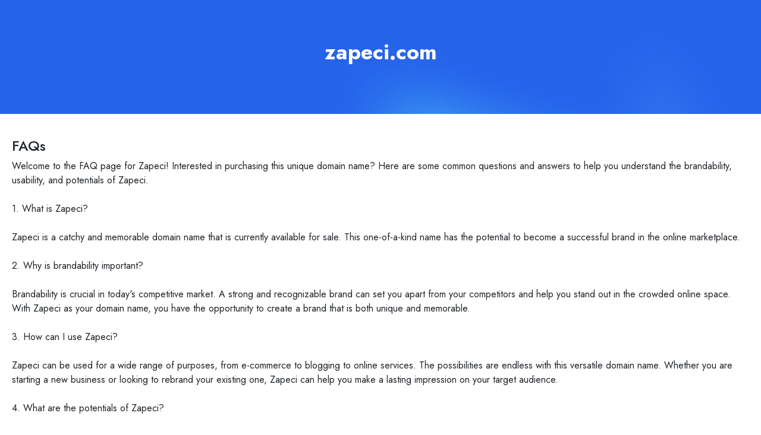

--- FILE ---
content_type: text/html; charset=utf-8
request_url: https://zapeci.com/faqs
body_size: 5851
content:
<!DOCTYPE html><html lang="en"><head><meta charSet="utf-8"/><meta name="viewport" content="width=device-width, initial-scale=1"/><link rel="stylesheet" href="/_next/static/css/d18437449a056a62.css" data-precedence="next"/><link rel="stylesheet" href="/_next/static/css/4b3f6ca336bdaf8a.css" data-precedence="next"/><link rel="stylesheet" href="/_next/static/css/a90f0e9989770fae.css" data-precedence="next"/><link rel="preload" as="script" fetchPriority="low" href="/_next/static/chunks/webpack-7c29e1fcfd4231d0.js"/><script src="/_next/static/chunks/4bd1b696-c023c6e3521b1417.js" async=""></script><script src="/_next/static/chunks/255-cb395327542b56ef.js" async=""></script><script src="/_next/static/chunks/main-app-f6608b32c687f655.js" async=""></script><script src="/_next/static/chunks/885-308e76e0e8f86c32.js" async=""></script><script src="/_next/static/chunks/app/layout-f7a87b368db69674.js" async=""></script><script src="/_next/static/chunks/370-48483be3d6982b1e.js" async=""></script><script src="/_next/static/chunks/app/faqs/page-b77e902457b67da5.js" async=""></script><meta name="next-size-adjust" content=""/><title>zapeci.com  FAQ , ask your questions and get answers.</title><meta name="description" content="Buy zapeci.com with confidence, premium name, catchy, easy to remember and highly brandable."/><link rel="canonical" href="https://zapeci.com/faqs"/><meta property="og:title" content="zapeci.com  FAQ , ask your questions and get answers."/><meta property="og:description" content="Buy zapeci.com with confidence, premium name, catchy, easy to remember and highly brandable."/><meta property="og:url" content="https://zapeci.com/faqs"/><meta name="twitter:card" content="summary"/><meta name="twitter:title" content="zapeci.com  FAQ , ask your questions and get answers."/><meta name="twitter:description" content="Buy zapeci.com with confidence, premium name, catchy, easy to remember and highly brandable."/><link rel="icon" href="/favicon.ico" type="image/x-icon" sizes="25x25"/><script src="/_next/static/chunks/polyfills-42372ed130431b0a.js" noModule=""></script></head><body class="__variable_1e4310 __variable_c3aa02 antialiased"><div hidden=""><!--$--><!--/$--></div><main class="tw-relative buy-domain-page"><div class="tw-h-full"><div class="tw-h-full tw-w-full " style="background-image:url(/_next/static/media/bg-1.5f7a9ac9.jpg);background-size:100%;background-color:transparent"> <header class="tw-align-center tw-z-0 tw-flex tw-h-[12rem] tw-w-full tw-flex-col tw-justify-start tw-px-3 tw-py-16 tw-sm:py-24 tw-md:h-[25.75rem]"><div class="tw-container tw-max-w-7xl tw-mx-auto tw-flex tw-justify-center tw-px-0 tw-text-center"><div class="tw-w-full"><div class="w-full max-w-full"><h2 class="tw-font-Interss tw-text-2xl 
                                        tw-font-bold tw-py-1 
                                        tw-mx-auto tw-max-w-[90vw]
                                         tw-text-center 
                                         lg:tw-max-w-full 
                                         tw-truncate 
                                         lg:tw-text-4xl 
                                        tw-text-white 
                                        ">zapeci.com</h2></div></div></div></header></div><div class=" tw-w-full tw-pt-10"><div class="tw-container tw-max-w-7xl tw-mx-auto tw-px-5 tw-relative tw-flex-1"><section class="tw-w-full "><h4>FAQs</h4><div class="tw-whitespace-pre-line">Welcome to the FAQ page for Zapeci! Interested in purchasing this unique domain name? Here are some common questions and answers to help you understand the brandability, usability, and potentials of Zapeci.

1. What is Zapeci?

Zapeci is a catchy and memorable domain name that is currently available for sale. This one-of-a-kind name has the potential to become a successful brand in the online marketplace.

2. Why is brandability important?

Brandability is crucial in today&#x27;s competitive market. A strong and recognizable brand can set you apart from your competitors and help you stand out in the crowded online space. With Zapeci as your domain name, you have the opportunity to create a brand that is both unique and memorable.

3. How can I use Zapeci?

Zapeci can be used for a wide range of purposes, from e-commerce to blogging to online services. The possibilities are endless with this versatile domain name. Whether you are starting a new business or looking to rebrand your existing one, Zapeci can help you make a lasting impression on your target audience.

4. What are the potentials of Zapeci?

The potentials of Zapeci are limitless. With its short and sweet name, Zapeci is easy to remember and has the potential to become a household name. Whether you are an entrepreneur, a blogger, or a small business owner, Zapeci can help you establish a strong online presence and connect with your target audience.

In conclusion, Zapeci is a unique and versatile domain name that has the potential to become a successful brand in the online marketplace. If you are looking for a catchy and memorable name for your business, Zapeci is the perfect choice. Don&#x27;t miss out on this opportunity to own a valuable asset that can help you achieve your online goals. Contact us today to learn more about purchasing Zapeci and start building your brand online.<div class="tw-mt-3"><a href="/" class="btn btn-primary">Click here to Inquire about <!-- -->zapeci.com</a></div></div></section></div></div><div class=" tw-w-full tw-pt-10"><div class="tw-container tw-max-w-7xl tw-mx-auto tw-px-5 tw-relative tw-flex-1"><footer class="tw-flex tw-flex-col tw-space-y-10 tw-justify-center tw-m-10"><nav class="tw-flex tw-justify-center tw-flex-wrap tw-gap-6 tw-text-gray-500 tw-font-medium"><a class="tw-no-underline tw-text-gray-800 tw-font-normal tw-text-[12px] hover:tw-text-gray-900" href="/">Home</a><a class="tw-no-underline tw-text-gray-800 tw-font-normal tw-text-[12px] hover:tw-text-gray-900" href="/search">Search</a><a class="tw-no-underline tw-text-gray-800 tw-font-normal tw-text-[12px] hover:tw-text-gray-900" href="/about-us">About Us</a><a class="tw-no-underline tw-text-gray-800 tw-font-normal tw-text-[12px] hover:tw-text-gray-900" href="/faqs">FAQ</a><a class="tw-no-underline tw-text-gray-800 tw-font-normal tw-text-[12px] hover:tw-text-gray-900" href="/why-choose-us">Why Choose Us</a></nav></footer></div></div></div></main><div class="Toastify"></div><!--$--><!--/$--><script src="/_next/static/chunks/webpack-7c29e1fcfd4231d0.js" id="_R_" async=""></script><script>(self.__next_f=self.__next_f||[]).push([0])</script><script>self.__next_f.push([1,"1:\"$Sreact.fragment\"\n3:I[9766,[],\"\"]\n4:I[8924,[],\"\"]\n6:I[4431,[],\"OutletBoundary\"]\n8:I[5278,[],\"AsyncMetadataOutlet\"]\na:I[4431,[],\"ViewportBoundary\"]\nc:I[4431,[],\"MetadataBoundary\"]\nd:\"$Sreact.suspense\"\nf:I[7150,[],\"\"]\n10:I[9365,[\"885\",\"static/chunks/885-308e76e0e8f86c32.js\",\"177\",\"static/chunks/app/layout-f7a87b368db69674.js\"],\"GlobalProvider\"]\n:HL[\"/_next/static/media/4473ecc91f70f139-s.p.woff\",\"font\",{\"crossOrigin\":\"\",\"type\":\"font/woff\"}]\n:HL[\"/_next/static/media/463dafcda517f24f-s.p.woff\",\"font\",{\"crossOrigin\":\"\",\"type\":\"font/woff\"}]\n:HL[\"/_next/static/media/9dd75fadc5b3df29-s.p.woff2\",\"font\",{\"crossOrigin\":\"\",\"type\":\"font/woff2\"}]\n:HL[\"/_next/static/css/d18437449a056a62.css\",\"style\"]\n:HL[\"/_next/static/css/4b3f6ca336bdaf8a.css\",\"style\"]\n:HL[\"/_next/static/css/a90f0e9989770fae.css\",\"style\"]\n"])</script><script>self.__next_f.push([1,"0:{\"P\":null,\"b\":\"kBIrNufPfGGuZG1ereqg3\",\"p\":\"\",\"c\":[\"\",\"faqs\"],\"i\":false,\"f\":[[[\"\",{\"children\":[\"faqs\",{\"children\":[\"__PAGE__\",{}]}]},\"$undefined\",\"$undefined\",true],[\"\",[\"$\",\"$1\",\"c\",{\"children\":[[[\"$\",\"link\",\"0\",{\"rel\":\"stylesheet\",\"href\":\"/_next/static/css/d18437449a056a62.css\",\"precedence\":\"next\",\"crossOrigin\":\"$undefined\",\"nonce\":\"$undefined\"}],[\"$\",\"link\",\"1\",{\"rel\":\"stylesheet\",\"href\":\"/_next/static/css/4b3f6ca336bdaf8a.css\",\"precedence\":\"next\",\"crossOrigin\":\"$undefined\",\"nonce\":\"$undefined\"}],[\"$\",\"link\",\"2\",{\"rel\":\"stylesheet\",\"href\":\"/_next/static/css/a90f0e9989770fae.css\",\"precedence\":\"next\",\"crossOrigin\":\"$undefined\",\"nonce\":\"$undefined\"}]],\"$L2\"]}],{\"children\":[\"faqs\",[\"$\",\"$1\",\"c\",{\"children\":[null,[\"$\",\"$L3\",null,{\"parallelRouterKey\":\"children\",\"error\":\"$undefined\",\"errorStyles\":\"$undefined\",\"errorScripts\":\"$undefined\",\"template\":[\"$\",\"$L4\",null,{}],\"templateStyles\":\"$undefined\",\"templateScripts\":\"$undefined\",\"notFound\":\"$undefined\",\"forbidden\":\"$undefined\",\"unauthorized\":\"$undefined\"}]]}],{\"children\":[\"__PAGE__\",[\"$\",\"$1\",\"c\",{\"children\":[\"$L5\",null,[\"$\",\"$L6\",null,{\"children\":[\"$L7\",[\"$\",\"$L8\",null,{\"promise\":\"$@9\"}]]}]]}],{},null,false]},null,false]},null,false],[\"$\",\"$1\",\"h\",{\"children\":[null,[[\"$\",\"$La\",null,{\"children\":\"$Lb\"}],[\"$\",\"meta\",null,{\"name\":\"next-size-adjust\",\"content\":\"\"}]],[\"$\",\"$Lc\",null,{\"children\":[\"$\",\"div\",null,{\"hidden\":true,\"children\":[\"$\",\"$d\",null,{\"fallback\":null,\"children\":\"$Le\"}]}]}]]}],false]],\"m\":\"$undefined\",\"G\":[\"$f\",[]],\"s\":false,\"S\":false}\n"])</script><script>self.__next_f.push([1,"2:[\"$\",\"html\",null,{\"lang\":\"en\",\"children\":[\"$\",\"body\",null,{\"className\":\"__variable_1e4310 __variable_c3aa02 antialiased\",\"children\":[\"$\",\"$L10\",null,{\"domain\":\"zapeci.com\",\"children\":[\"$\",\"$L3\",null,{\"parallelRouterKey\":\"children\",\"error\":\"$undefined\",\"errorStyles\":\"$undefined\",\"errorScripts\":\"$undefined\",\"template\":[\"$\",\"$L4\",null,{}],\"templateStyles\":\"$undefined\",\"templateScripts\":\"$undefined\",\"notFound\":[\"$L11\",[]],\"forbidden\":\"$undefined\",\"unauthorized\":\"$undefined\"}]}]}]}]\nb:[[\"$\",\"meta\",\"0\",{\"charSet\":\"utf-8\"}],[\"$\",\"meta\",\"1\",{\"name\":\"viewport\",\"content\":\"width=device-width, initial-scale=1\"}]]\n7:null\n11:E{\"digest\":\"NEXT_REDIRECT;replace;/;307;\"}\n"])</script><script>self.__next_f.push([1,"12:I[622,[],\"IconMark\"]\n"])</script><script>self.__next_f.push([1,"9:{\"metadata\":[[\"$\",\"title\",\"0\",{\"children\":\"zapeci.com  FAQ , ask your questions and get answers.\"}],[\"$\",\"meta\",\"1\",{\"name\":\"description\",\"content\":\"Buy zapeci.com with confidence, premium name, catchy, easy to remember and highly brandable.\"}],[\"$\",\"link\",\"2\",{\"rel\":\"canonical\",\"href\":\"https://zapeci.com/faqs\"}],[\"$\",\"meta\",\"3\",{\"property\":\"og:title\",\"content\":\"zapeci.com  FAQ , ask your questions and get answers.\"}],[\"$\",\"meta\",\"4\",{\"property\":\"og:description\",\"content\":\"Buy zapeci.com with confidence, premium name, catchy, easy to remember and highly brandable.\"}],[\"$\",\"meta\",\"5\",{\"property\":\"og:url\",\"content\":\"https://zapeci.com/faqs\"}],[\"$\",\"meta\",\"6\",{\"name\":\"twitter:card\",\"content\":\"summary\"}],[\"$\",\"meta\",\"7\",{\"name\":\"twitter:title\",\"content\":\"zapeci.com  FAQ , ask your questions and get answers.\"}],[\"$\",\"meta\",\"8\",{\"name\":\"twitter:description\",\"content\":\"Buy zapeci.com with confidence, premium name, catchy, easy to remember and highly brandable.\"}],[\"$\",\"link\",\"9\",{\"rel\":\"icon\",\"href\":\"/favicon.ico\",\"type\":\"image/x-icon\",\"sizes\":\"25x25\"}],[\"$\",\"$L12\",\"10\",{}]],\"error\":null,\"digest\":\"$undefined\"}\n"])</script><script>self.__next_f.push([1,"e:\"$9:metadata\"\n"])</script><script>self.__next_f.push([1,"13:I[4831,[\"370\",\"static/chunks/370-48483be3d6982b1e.js\",\"110\",\"static/chunks/app/faqs/page-b77e902457b67da5.js\"],\"default\"]\n14:T747,"])</script><script>self.__next_f.push([1,"Welcome to the FAQ page for Zapeci! Interested in purchasing this unique domain name? Here are some common questions and answers to help you understand the brandability, usability, and potentials of Zapeci.\n\n1. What is Zapeci?\n\nZapeci is a catchy and memorable domain name that is currently available for sale. This one-of-a-kind name has the potential to become a successful brand in the online marketplace.\n\n2. Why is brandability important?\n\nBrandability is crucial in today's competitive market. A strong and recognizable brand can set you apart from your competitors and help you stand out in the crowded online space. With Zapeci as your domain name, you have the opportunity to create a brand that is both unique and memorable.\n\n3. How can I use Zapeci?\n\nZapeci can be used for a wide range of purposes, from e-commerce to blogging to online services. The possibilities are endless with this versatile domain name. Whether you are starting a new business or looking to rebrand your existing one, Zapeci can help you make a lasting impression on your target audience.\n\n4. What are the potentials of Zapeci?\n\nThe potentials of Zapeci are limitless. With its short and sweet name, Zapeci is easy to remember and has the potential to become a household name. Whether you are an entrepreneur, a blogger, or a small business owner, Zapeci can help you establish a strong online presence and connect with your target audience.\n\nIn conclusion, Zapeci is a unique and versatile domain name that has the potential to become a successful brand in the online marketplace. If you are looking for a catchy and memorable name for your business, Zapeci is the perfect choice. Don't miss out on this opportunity to own a valuable asset that can help you achieve your online goals. Contact us today to learn more about purchasing Zapeci and start building your brand online."])</script><script>self.__next_f.push([1,"5:[\"$\",\"$L13\",null,{\"websitedata\":{\"id\":112376784,\"name\":\"zapeci.com\",\"website\":\"zapeci.com\",\"canonical_url\":\"https://zapeci.com\",\"slug\":\"zapeci.com\",\"meta_title\":\"zapeci.com is for sale, inquire about pricing, quick transfer available.\",\"meta_description\":\"Are you looking for a domain that stands out from the rest? Look no further than Zapeci.com! This unique and brandable domain has the potential for hu\",\"type\":\"make offer\",\"is_buynow\":0,\"is_makeoffer\":1,\"length\":6,\"amount\":0,\"offer_amount\":2000,\"allow_amount\":1,\"description\":\"Are you looking for a domain that stands out from the rest? Look no further than Zapeci.com! This unique and brandable domain has the potential for huge success when utilized to its fullest potential. With its catchy name and memorable presence, Zapeci.com is the perfect choice for any business looking to make a lasting impression online. Don't miss out on the opportunity to own this one-of-a-kind domain that is sure to take your brand to the next level. Invest in Zapeci.com today and watch your business soar!\",\"theme\":\"default\",\"background_type\":\"color\",\"background_color\":\"default\",\"background_color_custom\":\"#000\",\"audio\":\"https://cdn.wilio.com/wilio/domains/audio-112424303.mp3\",\"background_image\":null,\"image\":null,\"font_color\":\"automatically\",\"mode\":null,\"is_sold\":false,\"domain_ns\":1,\"user\":{\"id\":\"35570\",\"full_name\":\"Ademiluyi Perez\",\"short_name\":\"AP\",\"profile_link\":0,\"profile_page\":0,\"company_required\":0,\"company_ame\":null},\"category\":{\"id\":1123494,\"name\":\"Ultra Premium\",\"slug\":\"ultra-premium\"},\"created_at\":{\"human\":\"1 year ago\",\"date\":\"7th Jan 2025\",\"time\":\"09:32 AM\"}},\"pageData\":{\"id\":112376784,\"title\":\"FAQs\",\"description\":\"$14\",\"meta_title\":\"zapeci.com  FAQ , ask your questions and get answers.\",\"meta_description\":\"Buy zapeci.com with confidence, premium name, catchy, easy to remember and highly brandable.\"}}]\n"])</script></body></html>